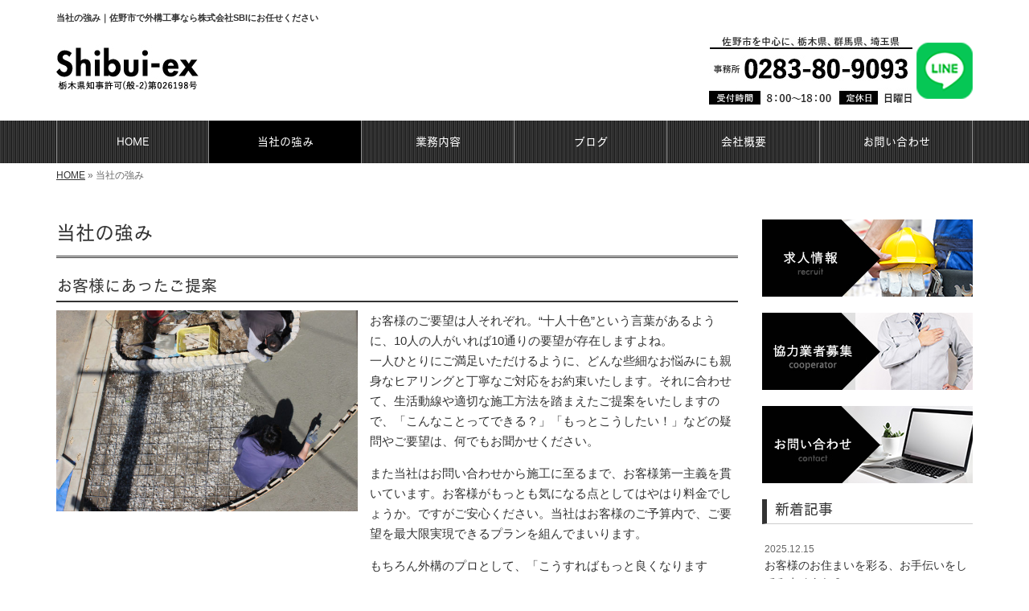

--- FILE ---
content_type: text/html; charset=UTF-8
request_url: https://www.shibui-exterior.com/strength
body_size: 7511
content:

<!DOCTYPE html>
<html lang="ja">
<head prefix="og: http://ogp.me/ns# fb: http://ogp.me/ns/fb# website: http://ogp.me/ns/website#">
<meta charset="UTF-8">
<title>当社の強み｜佐野市で外構工事なら株式会社SBIにお任せください</title>
<meta property='og:locale' content='ja_JP'>
<meta property='og:site_name' content='株式会社SBI'>
<meta property="og:title" content="株式会社SBI">
<meta property="og:description" content="佐野市で外構工事なら株式会社SBIにお任せください">
<meta property="og:url" content="https://www.shibui-exterior.com">
<meta property="og:type" content="website">
<meta property="og:image" content="/wp-content/themes/theme-third/img/common/default.png">
<meta name="viewport" content="width=device-width, initial-scale=1">
<meta name="keywords" content="佐野市,外構工事,エクステリア,土木工事,コンクリート工事">
<meta name="description" content="株式会社SBIは佐野市を中心に外構工事やエクステリア、土木工事さらにコンクリート工事まで対応しています。リフォーム業も承っており、住まいのことなら何でもお任せください！完全自社施工店でアフターフォローまで万全な態勢で臨みます。">

<link rel='dns-prefetch' href='//code.jquery.com' />
<link rel='dns-prefetch' href='//use.fontawesome.com' />
<link rel='dns-prefetch' href='//webfont.fontplus.jp' />
<link rel='dns-prefetch' href='//s.w.org' />
<link rel="alternate" type="application/rss+xml" title="株式会社SBI &raquo; フィード" href="/feed" />
<link rel="alternate" type="application/rss+xml" title="株式会社SBI &raquo; コメントフィード" href="/comments/feed" />
		<script type="text/javascript">
			window._wpemojiSettings = {"baseUrl":"https:\/\/s.w.org\/images\/core\/emoji\/11\/72x72\/","ext":".png","svgUrl":"https:\/\/s.w.org\/images\/core\/emoji\/11\/svg\/","svgExt":".svg","source":{"concatemoji":"https:\/\/www.shibui-exterior.com\/wp-includes\/js\/wp-emoji-release.min.js?ver=4.9.26"}};
			!function(e,a,t){var n,r,o,i=a.createElement("canvas"),p=i.getContext&&i.getContext("2d");function s(e,t){var a=String.fromCharCode;p.clearRect(0,0,i.width,i.height),p.fillText(a.apply(this,e),0,0);e=i.toDataURL();return p.clearRect(0,0,i.width,i.height),p.fillText(a.apply(this,t),0,0),e===i.toDataURL()}function c(e){var t=a.createElement("script");t.src=e,t.defer=t.type="text/javascript",a.getElementsByTagName("head")[0].appendChild(t)}for(o=Array("flag","emoji"),t.supports={everything:!0,everythingExceptFlag:!0},r=0;r<o.length;r++)t.supports[o[r]]=function(e){if(!p||!p.fillText)return!1;switch(p.textBaseline="top",p.font="600 32px Arial",e){case"flag":return s([55356,56826,55356,56819],[55356,56826,8203,55356,56819])?!1:!s([55356,57332,56128,56423,56128,56418,56128,56421,56128,56430,56128,56423,56128,56447],[55356,57332,8203,56128,56423,8203,56128,56418,8203,56128,56421,8203,56128,56430,8203,56128,56423,8203,56128,56447]);case"emoji":return!s([55358,56760,9792,65039],[55358,56760,8203,9792,65039])}return!1}(o[r]),t.supports.everything=t.supports.everything&&t.supports[o[r]],"flag"!==o[r]&&(t.supports.everythingExceptFlag=t.supports.everythingExceptFlag&&t.supports[o[r]]);t.supports.everythingExceptFlag=t.supports.everythingExceptFlag&&!t.supports.flag,t.DOMReady=!1,t.readyCallback=function(){t.DOMReady=!0},t.supports.everything||(n=function(){t.readyCallback()},a.addEventListener?(a.addEventListener("DOMContentLoaded",n,!1),e.addEventListener("load",n,!1)):(e.attachEvent("onload",n),a.attachEvent("onreadystatechange",function(){"complete"===a.readyState&&t.readyCallback()})),(n=t.source||{}).concatemoji?c(n.concatemoji):n.wpemoji&&n.twemoji&&(c(n.twemoji),c(n.wpemoji)))}(window,document,window._wpemojiSettings);
		</script>
		<style type="text/css">
img.wp-smiley,
img.emoji {
	display: inline !important;
	border: none !important;
	box-shadow: none !important;
	height: 1em !important;
	width: 1em !important;
	margin: 0 .07em !important;
	vertical-align: -0.1em !important;
	background: none !important;
	padding: 0 !important;
}
</style>
<link rel='stylesheet' id='share_s-bootstrap-css'  href='/wp-content/themes/theme-third/css/external/bootstrap.css?ver=4.9.26' type='text/css' media='all' />
<link rel='stylesheet' id='share_s-slick-css'  href='/wp-content/themes/theme-third/css/external/slick.css?ver=4.9.26' type='text/css' media='all' />
<link rel='stylesheet' id='share_s-slick-theme-css'  href='/wp-content/themes/theme-third/css/external/slick-theme.css?ver=4.9.26' type='text/css' media='all' />
<link rel='stylesheet' id='share_s-common-css'  href='/wp-content/themes/theme-third/css/style.css?ver=4.9.26' type='text/css' media='all' />
<link rel='stylesheet' id='share_s-sub-css'  href='/wp-content/themes/theme-third/css/sub.css?ver=4.9.26' type='text/css' media='all' />
<link rel='stylesheet' id='share_s-design-css'  href='/wp-content/themes/theme-third/design.css?ver=4.9.26' type='text/css' media='all' />
<link rel='stylesheet' id='share_s-design+-css'  href='/wp-content/themes/theme-third/style.css?ver=4.9.26' type='text/css' media='all' />
<script type='text/javascript' src='https://code.jquery.com/jquery-1.12.4.min.js?ver=4.9.26'></script>
<link rel='https://api.w.org/' href='/wp-json/' />
<link rel="EditURI" type="application/rsd+xml" title="RSD" href="/xmlrpc.php?rsd" />
<link rel="wlwmanifest" type="application/wlwmanifest+xml" href="/wp-includes/wlwmanifest.xml" /> 
<link rel="canonical" href="/strength" />
<link rel='shortlink' href='/?p=2587' />
<link rel="alternate" type="application/json+oembed" href="/wp-json/oembed/1.0/embed?url=https%3A%2F%2Fwww.shibui-exterior.com%2Fstrength" />
<link rel="alternate" type="text/xml+oembed" href="/wp-json/oembed/1.0/embed?url=https%3A%2F%2Fwww.shibui-exterior.com%2Fstrength&#038;format=xml" />
<!--GoogleAnalyticsStart-->
<!-- Global site tag (gtag.js) - Google Analytics -->
<script async src="https://www.googletagmanager.com/gtag/js?id=UA-194897558-1"></script>
<script>
  window.dataLayer = window.dataLayer || [];
  function gtag(){dataLayer.push(arguments);}
  gtag('js', new Date());

  gtag('config', 'UA-194897558-1');
  gtag('config', 'G-4X10B445YS');
</script>


<!--GoogleAnalyticsEnd--><link rel="Shortcut Icon" type="image/x-icon" href="/favicon.png" />
<!-- BEGIN: WP Social Bookmarking Light -->
<script>(function(d, s, id) {
  var js, fjs = d.getElementsByTagName(s)[0];
  if (d.getElementById(id)) return;
  js = d.createElement(s); js.id = id;
  js.src = "//connect.facebook.net/ja_JP/sdk.js#xfbml=1&version=v2.7";
  fjs.parentNode.insertBefore(js, fjs);
}(document, 'script', 'facebook-jssdk'));</script>
<style type="text/css">
.wp_social_bookmarking_light{
    border: 0 !important;
    padding: 10px 0 20px 0 !important;
    margin: 0 !important;
}
.wp_social_bookmarking_light div{
    float: left !important;
    border: 0 !important;
    padding: 0 !important;
    margin: 0 5px 0px 0 !important;
    min-height: 30px !important;
    line-height: 18px !important;
    text-indent: 0 !important;
}
.wp_social_bookmarking_light img{
    border: 0 !important;
    padding: 0;
    margin: 0;
    vertical-align: top !important;
}
.wp_social_bookmarking_light_clear{
    clear: both !important;
}
#fb-root{
    display: none;
}
.wsbl_twitter{
    width: 100px;
}
.wsbl_facebook_like iframe{
    max-width: none !important;
}
.wsbl_pinterest a{
    border: 0px !important;
}</style>
<!-- END: WP Social Bookmarking Light -->
		<style type="text/css" id="wp-custom-css">
			/* 20251210_更新_sudo */
footer .footer-copy p{
	color: #fff;
}		</style>
	
</head>

<body id="top-head" class="page-template page-template-page-menu02 page-template-page-menu02-php page page-id-2587">
<div id="fb-root"></div>
<script>(function(d, s, id) {
  var js, fjs = d.getElementsByTagName(s)[0];
  if (d.getElementById(id)) return;
  js = d.createElement(s); js.id = id;
  js.src = "//connect.facebook.net/ja_JP/sdk.js#xfbml=1&version=v2.7";
  fjs.parentNode.insertBefore(js, fjs);
}(document, 'script', 'facebook-jssdk'));</script>

  <header id="masthead" class="site-header top-head" role="banner">

  <div class="wrapper-navi">

    <div class="container top-head-inner">

        <!-- スマホ用 メニューボタンここから -->
        <div id="nav-toggle">
            <div>
                <span></span>
                <span></span>
                <span></span>
            </div>
        </div>
        <!-- スマホ用 メニューボタンここまで -->

                <h1 class="col-md-12 fs-small headertop-copy">当社の強み｜佐野市で外構工事なら株式会社SBIにお任せください</h1>

        <div class="clearfix header-info">
          <p class="logo">
            <a href="https://www.shibui-exterior.com"><img src="/wp-content/themes/theme-third/img/common/logo.jpg" alt="株式会社SBI"></a>
          </p>
          <div class="tel hidden-tb">
                                <a href="/contact"><img src="/wp-content/themes/theme-third/img/common/tel.jpg" alt="株式会社SBI"></a><a class="line001" href="https://lin.ee/EsshjDF" target="_blank"><img src="/wp-content/themes/theme-third/img/common/LINE_Brand_icon_20220316.png" alt="LINE"></a>
                          </div>
        </div>

    </div>

    <div class="bg-global-nav">

    <div class="global-nav">

        <div class="menu-header-container">

          <ul id="menu-header">

            <!-- トップページ  -->
            <li class="menu-item_01 ">
              <a href="https://www.shibui-exterior.com">
              <strong class="global-nav-label--ja">HOME</strong>
              <span class="global-nav-label--en">top</span>
              </a>
            </li>

            <!-- メニュー(詳細なし)  -->
            <li class="menu-item-has-children menu-item_02 current">
              <a href="/strength">
              <strong class="global-nav-label--ja">当社の強み</strong>
              <span class="global-nav-label--en">strength</span>
              </a>
              <ul class="sub-menu sub-menu--header"></ul>            </li>

            <!-- メニュー(詳細あり)  -->
            <li class="menu-item-has-children menu-item_03">
              <a href="/service">
              <strong class="global-nav-label--ja">業務内容</strong>
              <span class="global-nav-label--en">service</span></a>
              <ul class="sub-menu sub-menu--header"></ul>            </li>

            <!-- ブログ  -->
            <li class="menu-item-has-children menu-item_06">
              <a href="/blog">
              <strong class="global-nav-label--ja">ブログ</strong>
              <span class="global-nav-label--en">blog</span>
              </a>
              <ul class="sub-menu sub-menu--header blog-child">
					<li class="cat-item cat-item-1"><a href="/category/works" >施工事例</a>
</li>
	<li class="cat-item cat-item-10"><a href="/category/info" >お知らせ</a>
</li>
	<li class="cat-item cat-item-11"><a href="/category/recruit" >求人情報</a>
</li>
              </ul>
            </li>

            <!-- 会社・店舗情報  -->
            <li class="menu-item_08">
              <a href="/information">
              <strong class="global-nav-label--ja">会社概要</strong>
              <span class="global-nav-label--en">information</span>
              </a>
            </li>

            <!-- お問い合わせ  -->
                        <li class="menu-item_07">
              <a href="/contact">
              <strong class="global-nav-label--ja">お問い合わせ</strong>
              <span class="global-nav-label--en">contact</span>
              </a>
            </li>
            
          </ul>

        </div>

</div>

<!-- global-nav --></div>

  </div>

<!-- header --></header>

<div class="breadcrumbs">

	<div class="container mt100">

		<div class="wrapper-breadcrumbs">

								<a href="https://www.shibui-exterior.com">HOME</a>  &raquo;
				<span>  当社の強み</span>

				
		</div>

	</div>

</div>

	<div class="container contents">

		<div class="row">

			<main>

				<div class="col-md-9 contents-main-left">

					<h2 class="content-title--bbd">当社の強み</h2>

					

					<!-- フリーエリア上ここから -->
										<!-- フリーエリア上ここまで -->

					

	<div class="content-main-section">

				<h3 id="menu02_1" class="content-subtitle">お客様にあったご提案</h3>
		
				<div class="content-image-left">
			<img width="640" height="427" src="/wp-content/uploads/2021/03/pixta_4881893_M-640x427.jpg" class="attachment-share_s_medium size-share_s_medium" alt="" />		</div>
		
		<div class="content-image-text">

						<p>お客様のご要望は人それぞれ。“十人十色”という言葉があるように、10人の人がいれば10通りの要望が存在しますよね。<br />
一人ひとりにご満足いただけるように、どんな些細なお悩みにも親身なヒアリングと丁寧なご対応をお約束いたします。それに合わせて、生活動線や適切な施工方法を踏まえたご提案をいたしますので、「こんなことってできる？」「もっとこうしたい！」などの疑問やご要望は、何でもお聞かせください。</p>
<p>また当社はお問い合わせから施工に至るまで、お客様第一主義を貫いています。お客様がもっとも気になる点としてはやはり料金でしょうか。ですがご安心ください。当社はお客様のご予算内で、ご要望を最大限実現できるプランを組んでまいります。</p>
<p>もちろん外構のプロとして、「こうすればもっと良くなりますよ！」というご提案は欠かせません。しかしせっかくのあなたの『お住まい』。ですから、『あなたらしさ』を表現できるよう、当社は全力でサポートいたします。</p>
			
		</div>

	</div>


	<div class="content-main-section">

				<h3 id="menu02_2" class="content-subtitle">完全自社施工で対応</h3>
		
				<div class="content-image-left">
			<img width="640" height="427" src="/wp-content/uploads/2021/03/pixta_43612785_M-640x427.jpg" class="attachment-share_s_medium size-share_s_medium" alt="" />		</div>
		
		<div class="content-image-text">

						<p>当社は完全なる“自社施工店”。<br />
お問い合わせから施工、アフターフォローに至るまで、すべての工程を自社の職人が一貫して対応しています。<br />
たとえば施工業者の中には、依頼だけ請けて後は下請け業者に丸投げ……という業者も存在します。このような場合、施工を行う職人が実際にお客様の要望を聞いていないため、打ち合わせ内容と仕上がりにズレが起こる可能性も。これではお客様の“想い”“理想”を最大限施工に反映することができないでしょう。</p>
<p>お客様第一主義の私たちにとって、自社施工であることは当たり前。お客様が抱かれているご要望やイメージを間違いの無い形で共有し、仕上がり後のイメージも想定しながら、お客様が本当に笑顔になっていただける施工をお届けいたします。</p>
<p>また自社施工店ですので、下請け業者を挟まない分、中間マージンがかかりません。お客様のご予算内で施工ができる、いわゆる“適正価格”で施工を実現することができます。</p>
			
		</div>

	</div>


	<div class="content-main-section">

				<h3 id="menu02_3" class="content-subtitle">豊富な経験</h3>
		
				<div class="content-image-left">
			<img width="640" height="427" src="/wp-content/uploads/2021/03/pixta_32407814_M-640x427.jpg" class="attachment-share_s_medium size-share_s_medium" alt="" />		</div>
		
		<div class="content-image-text">

						<p>代表は職人歴15年以上。<br />
長年に渡り、数々の外構工事・基礎工事・土木一式工事に携わってきました。その経験から幅広い分野で高品質な施工が可能です。</p>
<p>その経験があるからこそ、今も、そしてこれからもお客様にとって本当に必要な工事を、ご提供できると自負しています。外構・エクステリア・基礎工事など、どの工事もさまざまな工法や種類が存在します。そのどれもに対応できるのは当社だけ。仕上がりの美しさやあまり人の目に触れない場所であっても、丁寧・安心・安全なものをお届けいたします。</p>
<p>法人様も個人様も、お気軽にご相談ください。</p>
			
		</div>

	</div>


	<div class="content-main-section">

				<h3 id="menu02_4" class="content-subtitle">住まいの事ならご相談を</h3>
		
				<div class="content-image-left">
			<img width="640" height="427" src="/wp-content/uploads/2021/03/pixta_58959318_M-640x427.jpg" class="attachment-share_s_medium size-share_s_medium" alt="" />		</div>
		
		<div class="content-image-text">

						<p>当社は外構工事やエクステリアを専門にしています。しかしこれまでの経験で築き上げてきた信頼関係は、お客様のみならず多数の職人関係にも及びます。その信頼関係で築いた横のつながりを活かし、外構工事・エクステリア工事以外のリフォーム工事・土木工事・基礎工事・コンクリート工事に対応可能です。</p>
<p>当社ではチーム構成を行っており、チームに分かれてさまざまな工事を承っています。熟練の職人集団がお客様のお悩みを解決いたしますので、住まいのことで何か気になる点があればどのようなことでも、お気軽にご相談ください！</p>
			
		</div>

	</div>


	<div class="content-main-section">

				<h3 id="menu02_5" class="content-subtitle">アフターフォローも安心</h3>
		
				<div class="content-image-left">
			<img width="640" height="427" src="/wp-content/uploads/2021/03/pixta_46044459_M-640x427.jpg" class="attachment-share_s_medium size-share_s_medium" alt="" />		</div>
		
		<div class="content-image-text">

						<p>施工後のアフターフォローやメンテナンスも私たちにお任せください。</p>
<p>当社は施工が完了してからも、お客様からお気軽にご相談いただける間柄でありたいと考えております。常に丁寧な施工で万全を期していますが、万が一不具合などがあれば、すぐにご連絡ください。迅速に駆けつけ、誠心誠意心を込めて手直しをいたします。</p>
<p>また、私どもの施工箇所以外でも気になるところは遠慮なくご相談ください。追加でのご依頼も快く承ります。施工後の美観や耐久性をより長く維持するためには、定期的なメンテナンスも欠かせません。気になる箇所が出てきた際や、経年で劣化してしまった場合は、遠慮なく当社までご相談ください。</p>
<p>一人ひとりのお客様と信頼関係を築き上げ、末長くお付き合いができれば幸いです。</p>
			
		</div>

	</div>





					<!-- フリーエリア下ここから -->
										<!-- フリーエリア下ここまで -->

				</div>

			<!-- main --></main>

			<div class="col-md-3">


	<!-- サイドバー上部 -->
	<div class="side-banner">
		<a href="/3160"><img src="/wp-content/themes/theme-third/img/common/bnr-common-001.jpg" alt="求人情報"></a>
	</div>
    
    	<div class="side-banner">
		<a href="/3210"><img src="/wp-content/themes/theme-third/img/common/bnr_cooperator_navi.jpg" alt="協力業者募集"></a>
	</div>

	<div class="side-banner">
		<a href="/contact"><img src="/wp-content/themes/theme-third/img/common/bnr-common-002.jpg" alt="お問い合わせ"></a>
	</div>
	<!-- /サイドバー上部 -->

	<div id="info-blog">

		<div class="widget widget_recent_entries">
			<h4 class="widget-title">新着記事</h4>
			<ul>
						<li><a href="/3160"><span class="post-date">2025.12.15</span><br>
			お客様のお住まいを彩る、お手伝いをしてみませんか？</a></li>
						<li><a href="/3210"><span class="post-date">2022.05.13</span><br>
			協力業者募集</a></li>
						<li><a href="/3164"><span class="post-date">2021.03.16</span><br>
			施工事例をご紹介します</a></li>
						<li><a href="/3162"><span class="post-date">2021.03.16</span><br>
			お知らせを更新します</a></li>
						</ul>
		</div>

		<div class="widget widget_categories">
			<h4 class="widget-title">ブログカテゴリ</h4>
			<ul>
				<li class="cat-item cat-item-1"><a href="/category/works" >施工事例</a>
</li>
	<li class="cat-item cat-item-10"><a href="/category/info" >お知らせ</a>
</li>
	<li class="cat-item cat-item-11"><a href="/category/recruit" >求人情報</a>
</li>
			</ul>
		</div>

		<div id="text-2" class="widget widget_text">			<div class="textwidget"><div class='carousel-images carousel-number1 carousel-side'>
<a class='carousel-link' href='/menu/%e5%a4%96%e6%a7%8b%e5%b7%a5%e4%ba%8b%e3%83%bb%e3%82%a8%e3%82%af%e3%82%b9%e3%83%86%e3%83%aa%e3%82%a2''>
<div class='carousel-image'>
<div class='carousel-thumb'>
<img width="640" height="480" src="/wp-content/uploads/2021/03/pixta_64582171_M-640x480.jpg" class="attachment-share_s_medium_crop size-share_s_medium_crop" alt="" /></div>
<p class='carousel-caption'>外構工事・エクステリア</p>
</div>
</a>
<a class='carousel-link' href='/menu/%e3%83%aa%e3%83%95%e3%82%a9%e3%83%bc%e3%83%a0%e3%83%bb%e4%bf%ae%e7%90%86%e3%83%bb%e4%ba%a4%e6%8f%9b''>
<div class='carousel-image'>
<div class='carousel-thumb'>
<img width="640" height="480" src="/wp-content/uploads/2021/03/pixta_41354168_M-640x480.jpg" class="attachment-share_s_medium_crop size-share_s_medium_crop" alt="" /></div>
<p class='carousel-caption'>リフォーム・修理・交換</p>
</div>
</a>
<a class='carousel-link' href='/menu/%e5%9c%9f%e6%9c%a8%e5%b7%a5%e4%ba%8b%e4%b8%80%e5%bc%8f''>
<div class='carousel-image'>
<div class='carousel-thumb'>
<img width="640" height="480" src="/wp-content/uploads/2021/03/pixta_12939727_M-640x480.jpg" class="attachment-share_s_medium_crop size-share_s_medium_crop" alt="" /></div>
<p class='carousel-caption'>土木工事一式</p>
</div>
</a>
<a class='carousel-link' href='/menu/%e5%9f%ba%e7%a4%8e%e5%b7%a5%e4%ba%8b%e4%b8%80%e5%bc%8f''>
<div class='carousel-image'>
<div class='carousel-thumb'>
<img width="640" height="480" src="/wp-content/uploads/2021/03/pixta_10978106_M-640x480.jpg" class="attachment-share_s_medium_crop size-share_s_medium_crop" alt="" /></div>
<p class='carousel-caption'>基礎工事一式</p>
</div>
</a>
<a class='carousel-link' href='/menu/%e3%82%b3%e3%83%b3%e3%82%af%e3%83%aa%e3%83%bc%e3%83%88%e5%b7%a5%e4%ba%8b%e4%b8%80%e5%bc%8f''>
<div class='carousel-image'>
<div class='carousel-thumb'>
<img width="640" height="480" src="/wp-content/uploads/2021/03/pixta_23376477_M-640x480.jpg" class="attachment-share_s_medium_crop size-share_s_medium_crop" alt="" /></div>
<p class='carousel-caption'>コンクリート工事一式</p>
</div>
</a>
<a class='carousel-link' href='/menu/%e5%a4%96%e6%a7%8b%e5%b7%a5%e4%ba%8b%e3%83%bb%e3%82%a8%e3%82%af%e3%82%b9%e3%83%86%e3%83%aa%e3%82%a2''>
<div class='carousel-image'>
<div class='carousel-thumb'>
<img width="640" height="480" src="/wp-content/uploads/2021/03/pixta_64582171_M-640x480.jpg" class="attachment-share_s_medium_crop size-share_s_medium_crop" alt="" /></div>
<p class='carousel-caption'>外構工事・エクステリア</p>
</div>
</a>
<a class='carousel-link' href='/menu/%e3%83%aa%e3%83%95%e3%82%a9%e3%83%bc%e3%83%a0%e3%83%bb%e4%bf%ae%e7%90%86%e3%83%bb%e4%ba%a4%e6%8f%9b''>
<div class='carousel-image'>
<div class='carousel-thumb'>
<img width="640" height="480" src="/wp-content/uploads/2021/03/pixta_41354168_M-640x480.jpg" class="attachment-share_s_medium_crop size-share_s_medium_crop" alt="" /></div>
<p class='carousel-caption'>リフォーム・修理・交換</p>
</div>
</a>
<a class='carousel-link' href='/menu/%e5%9c%9f%e6%9c%a8%e5%b7%a5%e4%ba%8b%e4%b8%80%e5%bc%8f''>
<div class='carousel-image'>
<div class='carousel-thumb'>
<img width="640" height="480" src="/wp-content/uploads/2021/03/pixta_12939727_M-640x480.jpg" class="attachment-share_s_medium_crop size-share_s_medium_crop" alt="" /></div>
<p class='carousel-caption'>土木工事一式</p>
</div>
</a>
<a class='carousel-link' href='/menu/%e5%9f%ba%e7%a4%8e%e5%b7%a5%e4%ba%8b%e4%b8%80%e5%bc%8f''>
<div class='carousel-image'>
<div class='carousel-thumb'>
<img width="640" height="480" src="/wp-content/uploads/2021/03/pixta_10978106_M-640x480.jpg" class="attachment-share_s_medium_crop size-share_s_medium_crop" alt="" /></div>
<p class='carousel-caption'>基礎工事一式</p>
</div>
</a>
<a class='carousel-link' href='/menu/%e3%82%b3%e3%83%b3%e3%82%af%e3%83%aa%e3%83%bc%e3%83%88%e5%b7%a5%e4%ba%8b%e4%b8%80%e5%bc%8f''>
<div class='carousel-image'>
<div class='carousel-thumb'>
<img width="640" height="480" src="/wp-content/uploads/2021/03/pixta_23376477_M-640x480.jpg" class="attachment-share_s_medium_crop size-share_s_medium_crop" alt="" /></div>
<p class='carousel-caption'>コンクリート工事一式</p>
</div>
</a>
</div></div>
		</div>
	</div>

	<!-- サイドバー下部 -->
	<div class="side-banner side-banner-btm-pc">
		<!-- バナーリンク先 -->
		
		<!-- 住テックjob 掲載パターン チェックなし -->
		
		<!-- 住テックjob 掲載パターン1 -->
		
		<!-- 住テックjob 掲載パターン2 -->
									<div class="banner-separate clearfix">
				<div class="btn-share">
					<div class="btn-tw-share"><a href="https://twitter.com/share?url=https://www.shibui-exterior.com" target="_blank"><i class="fa fa-twitter" aria-hidden="true"></i>&nbsp;Twitterでシェア</a></div>
					<div class="btn-fb-share"><a href="https://www.facebook.com/sharer/sharer.php?u=https://www.shibui-exterior.com" target="_blank"><i class="fa fa-facebook" aria-hidden="true"></i>&nbsp;Facebookでシェア</a></div>
				</div>
			</div>
						<div class="banner-separate clearfix" style="margin-bottom: 15px;">
				<a href="https://sumitec-kanto.com/" target="_blank"><img src="/wp-content/themes/theme-third/img/common/sumitech.jpg" alt="住テック"></a>
			</div>
			<div class="banner-separate">
				<a href="https://sumitec-job.com/" target="_blank"><img src="/wp-content/themes/theme-third/img/common/sumitechjob.png" alt="住テックjob"></a>
			</div>
			</div>

	<!-- スマートフォン -->
	<div class="side-banner side-banner-btm-sp">
		<div class="banner-separate clearfix">
			<div class="btn-share">
				<div class="btn-tw-share"><a href="https://twitter.com/share?url=https://www.shibui-exterior.com" target="_blank"><i class="fa fa-twitter" aria-hidden="true"></i>&nbsp;Twitterでシェア</a></div>
				<div class="btn-fb-share"><a href="https://www.facebook.com/sharer/sharer.php?u=https://www.shibui-exterior.com" target="_blank"><i class="fa fa-facebook" aria-hidden="true"></i>&nbsp;Facebookでシェア</a></div>
			</div>
		</div>
					<a href="https://sumitec-kanto.com/" target="_blank"><img src="/wp-content/themes/theme-third/img/common/sumitech.jpg" alt="住テック"></a>
				        <a href="https://sumitec-job.com/" target="_blank"><img src="/wp-content/themes/theme-third/img/common/sumitechjob.png" alt="住テックjob"></a>
			</div>

	
</div>

		</div>

	</div>


<footer>
	<div class="footer-bgtop">
		<div class="container">
			<div class="menu-footer_all-container">
				<ul id="menu-footer_all" class="clearfix menu">
					
					<!-- トップページ  -->
					<li><a href="https://www.shibui-exterior.com">HOME</a></li>
					
					<!-- メニュー(詳細なし)  -->
					<li> <a href="/strength">当社の強み</a>
						<ul class="sub-menu"></ul>					</li>
					
					<!-- メニュー(詳細あり)  -->
					<li> <a href="/service">業務内容</a>
						<ul class="sub-menu"></ul>					</li>

					<!-- ブログ  -->
					<li> <a href="/blog">ブログ</a>
						<ul class="sub-menu">
								<li class="cat-item cat-item-1"><a href="/category/works" >施工事例</a>
</li>
	<li class="cat-item cat-item-10"><a href="/category/info" >お知らせ</a>
</li>
	<li class="cat-item cat-item-11"><a href="/category/recruit" >求人情報</a>
</li>
						</ul>
					</li>
					
					<!-- 会社・店舗情報  -->
					<li><a href="/information">会社概要</a></li>
					
					<!-- お問い合わせ -->
										<li><a href="/contact">お問い合わせ</a></li>
									</ul>
			</div>
		</div>
	</div>
	<div class="footer-snsicons--wrapper">
		<div class="container">
			<div class="footer-snsicons">
							</div>
		</div>
	</div>
	<div class="footer-bgbottom">
		<div class="container footer-copy">
			<p class="txt-center"><small>Copyright &copy;
				株式会社SBI				All Rights Reserved.</small></p>
		</div>
	</div>
	
	<!-- footer --></footer>
<div class="sp-conversion">
	<ul class="sp-conversion-list">
				<li class="btn-conversion--tel"><a href="tel:0283-80-9093"><i class="fa fa-mobile fa-1" aria-hidden="true"></i>&nbsp;電話問い合わせ</a></li>
						<li class="btn-conversion--mail"><a href="/contact"><i class="fa fa-envelope-o fa_5" aria-hidden="true"></i>&nbsp;メール問い合わせ</a></li>
			</ul>
</div>
<div id="btn-page-top"><a href="#"><i class="fa fa-chevron-up" aria-hidden="true"></i></a></div>
<!-- BEGIN: WP Social Bookmarking Light -->
<script>!function(d,s,id){var js,fjs=d.getElementsByTagName(s)[0],p=/^http:/.test(d.location)?'http':'https';if(!d.getElementById(id)){js=d.createElement(s);js.id=id;js.src=p+'://platform.twitter.com/widgets.js';fjs.parentNode.insertBefore(js,fjs);}}(document, 'script', 'twitter-wjs');</script>
<!-- END: WP Social Bookmarking Light -->
<script type='text/javascript' src='/wp-content/themes/theme-third/js/navigation.js?ver=20151215'></script>
<script type='text/javascript' src='/wp-content/themes/theme-third/js/skip-link-focus-fix.js?ver=20151215'></script>
<script type='text/javascript' src='/wp-content/themes/theme-third/js/external/html5shiv.js?ver=4.9.26'></script>
<script type='text/javascript' src='https://use.fontawesome.com/15ca37603b.js?ver=4.9.26'></script>
<script type='text/javascript' src='/wp-content/themes/theme-third/js/external/slick.min.js?ver=4.9.26'></script>
<script type='text/javascript' src='/wp-content/themes/theme-third/js/external/jquery.easing.1.3.js?ver=4.9.26'></script>
<script type='text/javascript' src='/wp-content/themes/theme-third/js/external/jquery.smoothScroll.js?ver=4.9.26'></script>
<script type='text/javascript' src='/wp-content/themes/theme-third/js/external/jquery.matchHeight-min.js?ver=4.9.26'></script>
<script type='text/javascript'>
/* <![CDATA[ */
var carousel = {"number":"1"};
/* ]]> */
</script>
<script type='text/javascript' src='/wp-content/themes/theme-third/js/init.js?ver=4.9.26'></script>
<script type='text/javascript' src='/wp-content/themes/theme-third/js/ofi.min.js?ver=4.9.26'></script>
<script type='text/javascript' src='//webfont.fontplus.jp/accessor/script/fontplus.js?C0ZmmXk378c=&#038;box=mkvmeXrIEIM%3D&#038;aa=1&#038;ab=2%22+charset%3D%22utf-8&#038;ver=4.9.26'></script>
<script type='text/javascript' src='/wp-includes/js/wp-embed.min.js?ver=4.9.26'></script>
<script>
  objectFitImages('img.object-fit-img');
</script>
</body></html>

--- FILE ---
content_type: text/css
request_url: https://www.shibui-exterior.com/wp-content/themes/theme-third/design.css?ver=4.9.26
body_size: 1433
content:
/* ------------------------------------------
　　テンプレ	No N501
--------------------------------------------- */

/*.table-company {
	width:100%;
}*/

/* ------------------------------------------
　　実装初期定義
--------------------------------------------- */
hr {
	border-top: dotted 1px #ccc;
	border-left: none;
	border-right: none;
	border-bottom: none;
	padding-bottom: 5px;
}
.imagetext {overflow: hidden;}/*イメージ横テキストの回り込み禁止*/
.indent {padding-left: 15px;}
.row {margin-bottom:20px;}

a {
	color: #333;
}
a:hover {
	color: #262626;
}

.btn.btn--link {
	background: #333;
}
.btn.btn--link:hover {
	background: #262626;
}

.topnews-bg {
	background: #333;
}
.topgallery-label {
	color:#fff;
	background: #333;
}

.footer-backtotop a:hover {
	background: #262626;
}
.footer-backtotop a {
	background: #000;
}
.footer-backtotop a:hover {
	color: #fff;
}
footer {
	background: #333333;
}
.footer-snsicons-list li a {
	color: #fff;
}
#menu-footer_all li.cat-item a:hover {
    background-color: #262626;
    color: #fff;
}
#menu-footer_all li a {
	color: #fff;
}

.widget-title {
	border-left: 6px solid #333;
}
.gallery-flow-number span {
	background: #333;
}
/* ------------------------------------------
　　グローバルメニュー表示設定
--------------------------------------------- */
@media only screen and (min-width: 768px) {

	.bg-global-nav {
	    background: url(img/common/bg-navi.gif);
		border-top: 0;
	    border-bottom: 0;
	}

	.global-nav ul li{
	    background: url(img/common/bg-navi.gif);
	}

	.global-nav ul li > a {
		color: #fff;
	}

	.global-nav ul li:hover,
	.global-nav ul .current {
		background: #000;
		color: #fff;
	}

	.global-nav ul li:hover > a,
	.global-nav ul .current a {
		color: #fff;
	}

	.global-nav ul li {
		border-left: solid 1px #8b8b8b;
		border-right: solid 1px #8b8b8b;
	}

	.global-nav ul li span {
		color: #fff;
	}

	.global-nav ul li > a:hover span,
	.global-nav ul .current span {
		color: #fff;
	}

}

/* ------------------------------------------
　　見出しCSS設定
--------------------------------------------- */
.content-title--bl {
	border-left: 6px solid #333;
}
.content-subtitle {
  border-bottom: solid 2px #333;
}

/* 下ボーダー（2本線） */
.content-title--bbd {
	border-bottom: 3px double #333;
}

/* ボーダーで囲む × アクセント */
.content-title--bdacc {
	border: 1px solid #ccc;
}
.content-title--bdacc::after {
	background-color: #333;
}

/* 下ボーダー（2カラー） */
.content-title--bb2 {
	border-bottom: 4px solid #ccc;
}
.content-title--bb2::after {
	background-color: #333;
}

/* マーカーのような下線 */
.content-title--marker::after {
	background-color: #333;
}

/* ストライプ */
.content-title--stripe {
	background: -webkit-repeating-linear-gradient(45deg, #333, #333 5px, #262626 5px, #262626 10px);
	background: repeating-linear-gradient(45deg, #333, #333 5px, #262626 5px, #262626 10px);
	color: #fff;
	text-shadow: 1px 1px 1px rgba(0, 0, 0, .3);
}

/* グラデーション × ボーダー × マーク */
.content-title--gb {
	background: -webkit-repeating-linear-gradient(45deg, #333, #333 5px, #262626 5px, #262626 10px);
	background: repeating-linear-gradient(45deg, #333, #333 5px, #262626 5px, #262626 10px);
	border-top: 3px solid #333;
	color: #fff;
	text-shadow: 1px 1px 1px rgba(0, 0, 0, .3);
}
.content-title--gb::after {
	border: 3px solid #333;
}


/* ------------------------------------------
　　ここから編集CSS
--------------------------------------------- */

/* FONTPLUS書体設定 */
.global-nav-label--ja,.sub-menu--header {
	font-family: "FOT-セザンヌ Pro M"; }
h2, h3, h4 {
	font-family: "FOT-セザンヌ Pro M"; }

/*1行表示のときはコメントアウトを外す*/
span.global-nav-label--en {display:none !important;}

.point01 {color:#1F497D;}/*ポイントカラー1色目*/
.point02 {color:#00ff00;}/*ポイントカラー2色目*/

/* ------------------------------------------
　　メディア別追加CSS設定
--------------------------------------------- */

/* PC版のスタイルを追加する場合はここに記述 */
@media screen and (min-width: 1025px){

}


/* タブレット・PC版両方のスタイルを追加する場合はここに記述 */
@media screen and (min-width: 768px){
	.table-company th,
	.table-bordered th,
	.table-company--top th{
		white-space:nowrap;
	}
	.logo{
		margin-top:10px;
	}

	.privacy-form .pc{display: block;}
	.privacy-form .sp{display: none;}
}

/* for tablet */
/* タブレット版のスタイルを追加する場合はここに記述 */
@media screen and (max-width:1024px) and (min-width: 768px){
	.logo,.tel{
		max-width: 49%;
	}
}

/* for sp */
/* スマホ版のスタイルを追加する場合はここに記述 */
@media screen and (max-width:767px){
	.privacy-form .pc{display: none;}
	.privacy-form .sp{display: block;}
}

/* 更新　20220316　太郎田 */
.line001 img {
    margin-left: 5px;
}